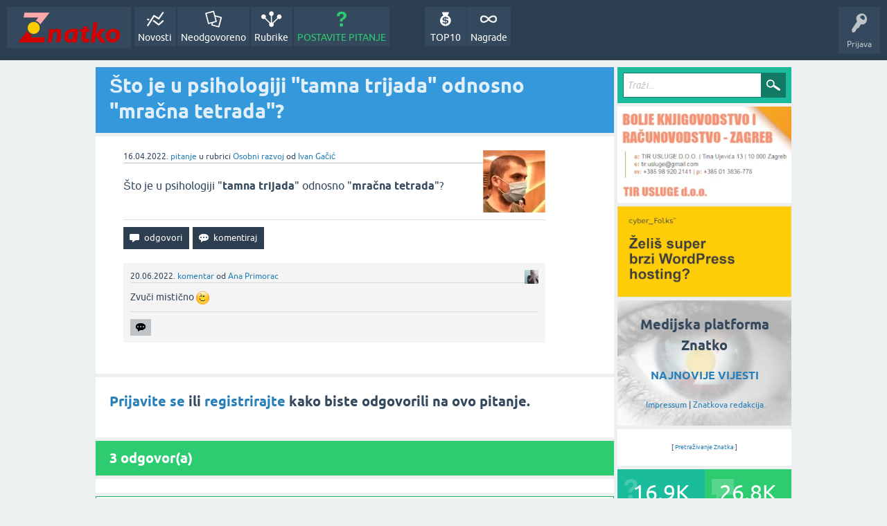

--- FILE ---
content_type: text/html; charset=utf-8
request_url: https://znatko.com/24109/sto-je-u-psihologiji-tamna-trijada-odnosno-mracna-tetrada?show=25270
body_size: 9822
content:
<!DOCTYPE html>
<html lang="hr" itemscope itemtype="https://schema.org/QAPage">
<head>
<meta charset="utf-8">
<title>Što je u psihologiji &quot;tamna trijada&quot; odnosno &quot;mračna tetrada&quot;?</title>
<meta property="og:site_name" content="Znatko" > 
<meta property="og:title" content="Što je u psihologiji &quot;tamna trijada&quot; odnosno &quot;mračna tetrada&quot;?" > 
<meta property="og:description" content="Što je u psihologiji &quot;tamna trijada&quot; odnosno &quot;mračna tetrada&quot;?" > 
<meta property="og:type" content="website" > 
<meta property="og:url" content="https://znatko.com/24109/sto-je-u-psihologiji-tamna-trijada-odnosno-mracna-tetrada" > 
<meta property="og:image" content="https://znatko.com/qa-img/Znatko-icon.png" > 
<meta property="twitter:card" content="summary" > 
<meta property="twitter:title" content="Što je u psihologiji &quot;tamna trijada&quot; odnosno &quot;mračna tetrada&quot;?" > 
<meta property="twitter:description" content="Što je u psihologiji &quot;tamna trijada&quot; odnosno &quot;mračna tetrada&quot;?" > 
<meta property="twitter:image" content="https://znatko.com/qa-img/Znatko-icon.png" > 
<meta property="twitter:site" content="@znatko" > 
<meta name="viewport" content="width=device-width, initial-scale=1">
<meta name="description" content="Što je u psihologiji &quot;tamna trijada&quot; odnosno &quot;mračna tetrada&quot;?">
<meta name="keywords" content="Osobni razvoj,psihologija,psiha,tamna trijada,mračna tetrada,osobnost,makijavelizam,narcizam,psihopatija,sadizam,obilježja,karakteristike,ljudi,psihijatrija">
<link rel="preload" as="font" type="font/woff2" crossorigin="anonymous" href="../qa-theme/SnowFlatNew/fonts/ubuntu-regular.woff2">
<link rel="preload" as="font" type="font/woff2" crossorigin="anonymous" href="../qa-theme/SnowFlatNew/fonts/ubuntu-bold.woff2">
<link rel="preload" as="font" type="font/woff2" crossorigin="anonymous" href="../qa-theme/SnowFlatNew/fonts/ubuntu-italic.woff2">
<link rel="preload" as="font" type="font/woff2" crossorigin="anonymous" href="../qa-theme/SnowFlatNew/fonts/ubuntu-bold-italic.woff2">
<style>
@font-face {
 font-family: 'Ubuntu'; font-weight: normal; font-style: normal;
 src: local('Ubuntu'),
  url('../qa-theme/SnowFlatNew/fonts/ubuntu-regular.woff2') format('woff2'), url('../qa-theme/SnowFlatNew/fonts/ubuntu-regular.woff') format('woff');
 font-display: swap;
}
@font-face {
 font-family: 'Ubuntu'; font-weight: bold; font-style: normal;
 src: local('Ubuntu Bold'), local('Ubuntu-Bold'),
  url('../qa-theme/SnowFlatNew/fonts/ubuntu-bold.woff2') format('woff2'), url('../qa-theme/SnowFlatNew/fonts/ubuntu-bold.woff') format('woff');
 font-display: swap;
}
@font-face {
 font-family: 'Ubuntu'; font-weight: normal; font-style: italic;
 src: local('Ubuntu Italic'), local('Ubuntu-Italic'),
  url('../qa-theme/SnowFlatNew/fonts/ubuntu-italic.woff2') format('woff2'), url('../qa-theme/SnowFlatNew/fonts/ubuntu-italic.woff') format('woff');
 font-display: swap;
}
@font-face {
 font-family: 'Ubuntu'; font-weight: bold; font-style: italic;
 src: local('Ubuntu Bold Italic'), local('Ubuntu-BoldItalic'),
  url('../qa-theme/SnowFlatNew/fonts/ubuntu-bold-italic.woff2') format('woff2'), url('../qa-theme/SnowFlatNew/fonts/ubuntu-bold-italic.woff') format('woff');
 font-display: swap;
}
</style>
<link rel="stylesheet" href="../qa-theme/SnowFlatNew/qa-styles.css?1.8.6.f">
<style>
.qa-nav-user { margin: 0 !important; }
@media (max-width: 979px) {
 body.qa-template-user.fixed, body[class*="qa-template-user-"].fixed { padding-top: 118px !important; }
 body.qa-template-users.fixed { padding-top: 95px !important; }
}
@media (min-width: 980px) {
 body.qa-template-users.fixed { padding-top: 105px !important;}
}
</style>
<link rel="canonical" href="https://znatko.com/24109/sto-je-u-psihologiji-tamna-trijada-odnosno-mracna-tetrada">
<link rel="search" type="application/opensearchdescription+xml" title="Znatko" href="../opensearch.xml">
<link rel="shortcut icon" href="/qa-img/favicon.ico">
<link rel="apple-touch-icon" sizes="120x120" href="/qa-img/apple-touch-icon-120x120-precomposed.png">
<link rel="apple-touch-icon" sizes="152x152" href="/qa-img/apple-touch-icon-152x152-precomposed.png">
<meta name="theme-color" content="#2c3e50">
<meta name="alexaVerifyID" content="pysfpIrblFgfgZwKzvaLeFRZtWg">
<meta name="yandex-verification" content="fb5290c63eea37d4">
<script type="application/ld+json">
{
	"@context": "https://schema.org",
	"@type": "WebSite",
	"url": "https://znatko.com/",
	"potentialAction": {
		"@type": "SearchAction",
		"target": "https://znatko.com/search?q={search_term_string}",
		"query-input": "required name=search_term_string"
	}
}
</script>
<style>
div.intervju {
 text-align:center;
}
img.intervju {
 padding:0px;border:1px solid; width:200px; height:200px;
}
div#vijesti {
 text-align:center;
 background-image: url(/user/desk/img/200x200.webp);
 background-color: rgba(255,255,255,0.7);
 background-blend-mode: lighten;
 background-size: cover;
 background-position: center center;
 background-repeat: no-repeat; 
}
</style>
<meta itemprop="name" content="Što je u psihologiji &quot;tamna trijada&quot; odnosno &quot;mračna tetrada&quot;?">
<script>
var qa_root = '..\/';
var qa_request = '24109\/sto-je-u-psihologiji-tamna-trijada-odnosno-mracna-tetrada';
</script>
<script defer src="../qa-content/jquery-3.5.1.min.js"></script>
<script defer src="../qa-content/qa-global.js?1.8.6"></script>
<script>
window.addEventListener("load", function() {
	qa_element_revealed=document.getElementById('anew');
});
</script>
<script defer src="../qa-theme/SnowFlatNew/js/snow-core.js?1.8.6.f"></script>
<script>var showAds = true;</script>
<script async src="../qa-plugin/znatko//znatko.js?2.33"></script>
<link rel="preload" as="style" href="../qa-plugin/q2a-embed-master/embed_layer.css?1.1" type="text/css" media="screen" >
<link rel="stylesheet" href="../qa-plugin/q2a-embed-master/embed_layer.css?1.1" type="text/css" media="screen" >

<style>
div.q2am-advert{
    width:100%;
    text-align:center;
}
div.q2am-advert img{
    max-width:100%;
    height:auto;
}
.qa-main h1:first-of-type{
    margin-bottom: 5px
}
.q2am-page-advert{
    margin-bottom: 5px
}
.q2am-page-advert img{
    max-width: 100%;
    height: auto;
}
</style>
        
</head>
<body
class="qa-template-question qa-theme-snowflat qa-category-23 qa-body-js-off"
>
<script>
var b = document.getElementsByTagName('body')[0];
b.className = b.className.replace('qa-body-js-off', 'qa-body-js-on');
</script>
<div id="qam-topbar" class="clearfix">
<div class="qam-main-nav-wrapper clearfix">
<div class="sb-toggle-left qam-menu-toggle"><i class="icon-th-list"></i></div>
<div class="qam-account-items-wrapper">
<div id="qam-account-toggle" class="qam-logged-out">
<i class="icon-key qam-auth-key"></i>
<div class="qam-account-handle">Prijava</div>
</div>
<div class="qam-account-items clearfix">
<form action="../login?to=24109%2Fsto-je-u-psihologiji-tamna-trijada-odnosno-mracna-tetrada%3Fshow%3D25270" method="post">
<input type="text" name="emailhandle" dir="auto" placeholder="E-mail ili korisničko ime">
<input type="password" name="password" dir="auto" placeholder="Lozinka">
<div><input type="checkbox" name="remember" id="qam-rememberme" value="1">
<label for="qam-rememberme">Zapamti me</label></div>
<input type="hidden" name="code" value="0-1769101238-039a73ae421f1e70d8b29ca4d3052f67ea090e18">
<input type="submit" value="Prijava" class="qa-form-tall-button qa-form-tall-button-login" name="dologin">
</form>
<div class="qa-nav-user">
<ul class="qa-nav-user-list">
<li class="qa-nav-user-item qa-nav-user-register">
<a href="../register?to=24109%2Fsto-je-u-psihologiji-tamna-trijada-odnosno-mracna-tetrada%3Fshow%3D25270" class="qa-nav-user-link">Registracija</a>
</li>
</ul>
<div class="qa-nav-user-clear">
</div>
</div>
</div> <!-- END qam-account-items -->
</div> <!-- END qam-account-items-wrapper -->
<div class="qa-logo">
<a href="../" class="qa-logo-link" title="Znatko"><img src="../qa-img/Znatko-logo.svg" width="150" height="49" alt="Znatko"></a>
</div>
<div class="qa-nav-main">
<ul class="qa-nav-main-list">
<li class="qa-nav-main-item qa-nav-main-activity">
<a href="../novosti" class="qa-nav-main-link">Novosti</a>
</li>
<li class="qa-nav-main-item qa-nav-main-unanswered">
<a href="../neodgovoreno" class="qa-nav-main-link">Neodgovoreno</a>
</li>
<li class="qa-nav-main-item qa-nav-main-categories">
<a href="../rubrike" class="qa-nav-main-link">Rubrike</a>
</li>
<li class="qa-nav-main-item qa-nav-main-ask">
<a href="../pitanje?cat=23" class="qa-nav-main-link">POSTAVITE PITANJE</a>
</li>
<li class="qa-nav-main-item-opp qa-nav-main-nagrade">
<a href="../nagrade" class="qa-nav-main-link">Nagrade</a>
</li>
<li class="qa-nav-main-item-opp qa-nav-main-custom-9">
<a href="../top10" class="qa-nav-main-link">TOP10</a>
</li>
</ul>
<div class="qa-nav-main-clear">
</div>
</div>
</div> <!-- END qam-main-nav-wrapper -->
</div> <!-- END qam-topbar -->
<div class="qam-ask-search-box"><div class="qam-ask-mobile"><a href="../pitanje" class="turquoise">POSTAVITE PITANJE</a></div><div class="qam-search-mobile turquoise" id="qam-search-mobile"></div></div>
<div class="qam-search turquoise the-top" id="the-top-search">
<div class="qa-search">
<form method="get" action="../search">
<input type="text" placeholder="Traži..." name="q" value="" class="qa-search-field">
<input type="submit" value="Traži" class="qa-search-button">
</form>
</div>
</div>
<div class="qa-body-wrapper" itemprop="mainEntity" itemscope itemtype="https://schema.org/Question">
<div class="qa-main-wrapper">
<div class="qa-main">
<div class="qa-main-heading">
<h1>
<a href="../24109/sto-je-u-psihologiji-tamna-trijada-odnosno-mracna-tetrada">
<span itemprop="name">Što je u psihologiji &quot;tamna trijada&quot; odnosno &quot;mračna tetrada&quot;?</span>
</a>
</h1>
</div>
<div class="qa-widgets-main qa-widgets-main-high">
<div class="qa-widget-main qa-widget-main-high">
</div>
</div>
<div class="qa-part-q-view">
<div class="qa-q-view" id="q24109">
<form method="post" action="../24109/sto-je-u-psihologiji-tamna-trijada-odnosno-mracna-tetrada?show=25270">
<div class="qa-q-view-stats">
</div>
<input name="code" type="hidden" value="0-1769101238-5ea6d3a9b1ea06da67e6771044e2aadfef29dacc">
</form>
<div class="qa-q-view-main">
<form method="post" action="../24109/sto-je-u-psihologiji-tamna-trijada-odnosno-mracna-tetrada?show=25270">
<span class="qa-q-view-avatar-meta">
<span class="qa-q-view-avatar">
<a href="../user/neznalica" class="qa-avatar-link"><img src="../user/neznalica/img/90x90.webp" width="90" height="90" class="qa-avatar-image" alt="Ivan Gačić"></a>
</span>
<span class="qa-q-view-meta">
<span class="qa-q-view-when">
<span class="qa-q-view-when-data"><time itemprop="dateCreated" datetime="2022-04-16T15:29:35+0000" title="2022-04-16T15:29:35+0000">16.04.2022.</time></span>
</span>
<a href="../24109/sto-je-u-psihologiji-tamna-trijada-odnosno-mracna-tetrada" class="qa-q-view-what" itemprop="url">pitanje</a>
<span class="qa-q-view-where">
<span class="qa-q-view-where-pad">u rubrici </span><span class="qa-q-view-where-data"><a href="../osobni-razvoj" class="qa-category-link">Osobni razvoj</a></span>
</span>
<span class="qa-q-view-who">
<span class="qa-q-view-who-pad">od </span>
<span class="qa-q-view-who-data"><span itemprop="author" itemscope itemtype="https://schema.org/Person"><span itemprop="name"><a href="../user/neznalica" class="qa-user-link url fn entry-title nickname">Ivan Gačić</a></span></span></span>
</span>
</span>
</span>
<div class="qa-q-view-content qa-post-content">
<a name="24109"></a><div itemprop="text">

<p>Što je u psihologiji "<strong>tamna trijada</strong>" odnosno "<strong>mračna tetrada</strong>"?</p></div>
</div>
<div class="qa-q-view-buttons">
<input name="q_doanswer" id="q_doanswer" onclick="return qa_toggle_element('anew')" value="odgovori" title="Odgovor na ovo pitanje" type="submit" class="qa-form-light-button qa-form-light-button-answer">
<input name="q_docomment" onclick="return qa_toggle_element('c24109')" value="komentiraj" title="Dodaj komentar na ovo pitanje" type="submit" class="qa-form-light-button qa-form-light-button-comment">
</div>
<input name="code" type="hidden" value="0-1769101238-a8241b4e202574067b7f87e9fd515c92282b48d7">
<input name="qa_click" type="hidden" value="">
</form>
<div class="qa-q-view-c-list" id="c24109_list">
<div class="qa-c-list-item " id="c25274" itemscope itemtype="https://schema.org/Comment">
<span class="qa-c-item-avatar-meta">
<span class="qa-c-item-avatar">
<a href="../user/ana" class="qa-avatar-link"><img src="../user/ana/img/20x20.webp" width="20" height="20" class="qa-avatar-image" alt="Ana Primorac"></a>
</span>
<span class="qa-c-item-meta">
<span class="qa-c-item-when">
<span class="qa-c-item-when-data"><time itemprop="dateCreated" datetime="2022-06-20T08:42:59+0000" title="2022-06-20T08:42:59+0000">20.06.2022.</time></span>
</span>
<a href="../24109/sto-je-u-psihologiji-tamna-trijada-odnosno-mracna-tetrada?show=25274#c25274" class="qa-c-item-what" itemprop="url">komentar</a>
<span class="qa-c-item-who">
<span class="qa-c-item-who-pad">od </span>
<span class="qa-c-item-who-data"><span itemprop="author" itemscope itemtype="https://schema.org/Person"><span itemprop="name"><a href="../user/ana" class="qa-user-link url fn entry-title nickname">Ana Primorac</a></span></span></span>
</span>
</span>
</span>
<form method="post" action="../24109/sto-je-u-psihologiji-tamna-trijada-odnosno-mracna-tetrada?show=25270">
<input name="code" type="hidden" value="0-1769101238-5ea6d3a9b1ea06da67e6771044e2aadfef29dacc">
</form>
<form method="post" action="../24109/sto-je-u-psihologiji-tamna-trijada-odnosno-mracna-tetrada?show=25270">
<div class="qa-c-item-content qa-post-content">
<a name="25274"></a><div itemprop="text">Zvuči mistično <a href="/15807" target="_blank"><img alt=";)" height="19" width="19" src="../qa-plugin/q2a-smilies-master/images/emoticon-00105-wink.gif"/></a>&zwnj;</div>
</div>
<div class="qa-c-item-footer">
<div class="qa-c-item-buttons">
<input name="q_docomment" onclick="return qa_toggle_element('c24109')" value="Odgovori na ovu privatnu poruku" title="Odgovori na ovaj komentar" type="submit" class="qa-form-light-button qa-form-light-button-comment">
</div>
</div>
<input name="code" type="hidden" value="0-1769101238-a8241b4e202574067b7f87e9fd515c92282b48d7">
<input name="qa_click" type="hidden" value="">
</form>
<div class="qa-c-item-clear">
</div>
</div> <!-- END qa-c-item -->
</div> <!-- END qa-c-list -->
<div class="qa-c-form" id="c24109" style="display:none;">
<h2><a href="../login?to=24109%2Fsto-je-u-psihologiji-tamna-trijada-odnosno-mracna-tetrada">Prijavite se</a> ili <a href="../register?to=24109%2Fsto-je-u-psihologiji-tamna-trijada-odnosno-mracna-tetrada">registrirajte</a> kako biste ostavili komentar.</h2>
</div> <!-- END qa-c-form -->
</div> <!-- END qa-q-view-main -->
<div class="qa-q-view-clear">
</div>
</div> <!-- END qa-q-view -->
</div>
<div class="qa-part-a-form">
<div class="qa-a-form" id="anew">
<h2><a href="../login?to=24109%2Fsto-je-u-psihologiji-tamna-trijada-odnosno-mracna-tetrada">Prijavite se</a> ili <a href="../register?to=24109%2Fsto-je-u-psihologiji-tamna-trijada-odnosno-mracna-tetrada">registrirajte</a> kako biste odgovorili na ovo pitanje.</h2>
</div> <!-- END qa-a-form -->
</div>
<div class="qa-part-a-list">
<h2 id="a_list_title"><span itemprop="answerCount">3</span> odgovor(a)</h2>
<div class="qa-a-list" id="a_list">
<div class="qa-q-list-item ">
<ins class="adsbygoogle"
     style="display:block"
     data-ad-client="ca-pub-4605643045936093"
     data-ad-slot="3395584172"
     data-ad-layout-key="-9c+f8-4t-je+1h3"
     data-ad-format="fluid"></ins>
<script>(adsbygoogle = window.adsbygoogle || []).push({});</script>
</div>
<div class="qa-a-list-item  qa-a-list-item-selected" id="a24117" itemprop="acceptedAnswer" itemscope itemtype="https://schema.org/Answer">
<form method="post" action="../24109/sto-je-u-psihologiji-tamna-trijada-odnosno-mracna-tetrada?show=25270">
<div class="qa-voting qa-voting-net" id="voting_24117">
<div class="qa-vote-buttons qa-vote-buttons-net">
<input title="Ovdje kliknite za pohvalu (+1 glas)" name="vote_24117_1_a24117" onclick="return qa_vote_click(this);" type="submit" value="+" class="qa-vote-first-button qa-vote-up-button"> 
<input title="Ovdje kliknite za pokudu (-1 glas)" name="vote_24117_-1_a24117" onclick="return qa_vote_click(this);" type="submit" value="&ndash;" class="qa-vote-second-button qa-vote-down-button"> 
</div>
<div class="qa-vote-count qa-vote-count-net">
<span class="qa-netvote-count">
<span class="qa-netvote-count-data">+20</span><span class="qa-netvote-count-pad"> glasa <meta itemprop="upvoteCount" content="20"></span>
</span>
</div>
<div class="qa-vote-clear">
</div>
</div>
<input name="code" type="hidden" value="0-1769101238-5ea6d3a9b1ea06da67e6771044e2aadfef29dacc">
</form>
<div class="qa-a-item-main">
<form method="post" action="../24109/sto-je-u-psihologiji-tamna-trijada-odnosno-mracna-tetrada?show=25270">
<span class="qa-a-item-avatar-meta">
<span class="qa-a-item-avatar">
<a href="../user/anavi" class="qa-avatar-link"><img src="../user/anavi/img/90x90.webp" width="90" height="90" class="qa-avatar-image" alt="Ivana Mačić"></a>
</span>
<span class="qa-a-item-meta">
<span class="qa-a-item-when">
<span class="qa-a-item-when-data"><time itemprop="dateCreated" datetime="2022-04-17T09:16:55+0000" title="2022-04-17T09:16:55+0000">17.04.2022.</time></span>
</span>
<a href="../24109/sto-je-u-psihologiji-tamna-trijada-odnosno-mracna-tetrada?show=24117#a24117" class="qa-a-item-what" itemprop="url">odgovor</a>
<span class="qa-a-item-who">
<span class="qa-a-item-who-pad">od </span>
<span class="qa-a-item-who-data"><span itemprop="author" itemscope itemtype="https://schema.org/Person"><span itemprop="name"><a href="../user/anavi" class="qa-user-link url fn entry-title nickname">Ivana Mačić</a></span></span></span>
</span>
<br>
<span class="qa-a-item-when">
<span class="qa-a-item-when-data"><time itemprop="dateModified" datetime="2022-06-19T08:56:54+0000" title="2022-06-19T08:56:54+0000">19.06.2022.</time></span>
</span>
<span class="qa-a-item-what">odabran</span>
<span class="qa-a-item-who">
<span class="qa-a-item-who-pad">od </span><span class="qa-a-item-who-data"><a href="../user/neznalica" class="qa-user-link url fn entry-title nickname">Ivan Gačić</a></span>
</span>
</span>
</span>
<div class="qa-a-item-selected">
<div class="qa-a-selection">
<div class="qa-a-selected">&nbsp;</div>
<div class="qa-a-selected-text">Najbolji odgovor</div>
</div>
<div class="qa-a-item-content qa-post-content">
<a name="24117"></a><div itemprop="text">

<p>U psihologiji tamna trijada označava tri crte&nbsp;osobnosti u koje spadaju osobe koje nazivamo:</p>

<ul>

<li><strong>narcis</strong>,</li>

<li><strong>makijavelist</strong>&nbsp;i</li>

<li><strong>psihopat</strong>.</li></ul>

<p>Laički rečeno kada za nekog želite u današnjem slengu reći da je <em>"k r e t e n" ili "krele"</em> najčešće bi ga psihologija svrstala u jednu od ovih skupina.</p>

<p><img alt="" src="https://www.iserbia.rs/files/slike/energyvampire1.jpg" style="border-style:solid; border-width:1px; height:400px; width:566px"></p>

<p>Zanimljive su negativne, ali i pozitivne društvene posljedice ovakvih osobina. Pod negativne odnosno "mračne" (otuda i <em>fraza "tamna trijada"</em> jer trijada znači - grupa od&nbsp;tri)&nbsp;osobine ovih osobina tamne trijade spadaju ove najgore ljudske osobine:</p>

<ul>

<li>nehumanost,</li>

<li>antisocijalnost,</li>

<li>neiskrenost (dvoličnost),</li>

<li>egocentričnost (grandioznost, šarmiraju),</li>

<li>društveno&nbsp;dekstruktivan karakter (teško dugotrajno održavaju odnose, narušavaju i uništavaju tuđe odnose),</li>

<li>emocionalna&nbsp;hladnoća (slaba empatija)&nbsp;i</li>

<li>emocionalna manipulacija.&nbsp;</li></ul>

<p>Ako bi gledali <strong>pozitivne karakteristike tamne trijade</strong>, koje se još nazivaju i <em>"James Bond psihologija"</em>, pogađate da bi to mogle biti onda ovakve osobine:</p>

<ul>

<li>ekstrovertiranost ("pune" se energijom drugih),</li>

<li>niska anksioznost (lako stupaju u kontakt s novim ljudima),</li>

<li>visoka impulzivnost (u svemu su uvijek odlučni),</li>

<li>hladnokrvnost&nbsp;u visoko-stresnim poslovima (npr. tajni agent, rat),</li>

<li>uzbudljiv seksualni život odnosno&nbsp;promiskuitet (preferiraju tzv. <em>prijatelje s beneficijama</em> ili <em>ONS</em> - eng. <em>one night stand</em>).</li></ul>

<p>Zanimljivo je i da ove karakteristike, iako ih žene nisu lišene, češće su kod muškaraca. Muškarci koriste šarm i uglađeni izgled (odijelo), a žene igraju na kartu seksipila (npr. odjeća s&nbsp;velikim dekolteom).</p>

<p style="text-align:right"><em>Ne znam za pojam "mračna tetrada"?!</em></p></div>
</div>
</div>
<div class="qa-a-item-buttons">
<input name="a24117_dofollow" value="ask related question" title="Postavite novo pitanje na ovaj odgovor" type="submit" class="qa-form-light-button qa-form-light-button-follow">
<input name="a24117_docomment" onclick="return qa_toggle_element('c24117')" value="komentiraj" title="Dodaj komentar na ovaj odgovor" type="submit" class="qa-form-light-button qa-form-light-button-comment">
</div>
<input name="code" type="hidden" value="0-1769101238-60941b1c7d850dabb9203bf35aba49d2eb1ab14d">
<input name="qa_click" type="hidden" value="">
</form>
<div class="qa-a-item-c-list" id="c24117_list">
<div class="qa-c-list-item " id="c25260" itemscope itemtype="https://schema.org/Comment">
<span class="qa-c-item-avatar-meta">
<span class="qa-c-item-avatar">
<a href="../user/borna" class="qa-avatar-link"><img src="../user/borna/img/20x20.webp" width="20" height="20" class="qa-avatar-image" alt="Borna Matić"></a>
</span>
<span class="qa-c-item-meta">
<span class="qa-c-item-when">
<span class="qa-c-item-when-data"><time itemprop="dateCreated" datetime="2022-06-19T09:12:29+0000" title="2022-06-19T09:12:29+0000">19.06.2022.</time></span>
</span>
<a href="../24109/sto-je-u-psihologiji-tamna-trijada-odnosno-mracna-tetrada?show=25260#c25260" class="qa-c-item-what" itemprop="url">komentar</a>
<span class="qa-c-item-who">
<span class="qa-c-item-who-pad">od </span>
<span class="qa-c-item-who-data"><span itemprop="author" itemscope itemtype="https://schema.org/Person"><span itemprop="name"><a href="../user/borna" class="qa-user-link url fn entry-title nickname">Borna Matić</a></span></span></span>
</span>
</span>
</span>
<form method="post" action="../24109/sto-je-u-psihologiji-tamna-trijada-odnosno-mracna-tetrada?show=25270">
<input name="code" type="hidden" value="0-1769101238-5ea6d3a9b1ea06da67e6771044e2aadfef29dacc">
</form>
<form method="post" action="../24109/sto-je-u-psihologiji-tamna-trijada-odnosno-mracna-tetrada?show=25270">
<div class="qa-c-item-content qa-post-content">
<a name="25260"></a><div itemprop="text">Evo prestrašio sam se ova tri mračna lika <a href="/15807" target="_blank"><img alt=":D" height="19" width="19" src="../qa-plugin/q2a-smilies-master/images/emoticon-00102-bigsmile.gif"/></a>&zwnj;</div>
</div>
<div class="qa-c-item-footer">
<div class="qa-c-item-buttons">
<input name="a24117_docomment" onclick="return qa_toggle_element('c24117')" value="Odgovori na ovu privatnu poruku" title="Odgovori na ovaj komentar" type="submit" class="qa-form-light-button qa-form-light-button-comment">
</div>
</div>
<input name="code" type="hidden" value="0-1769101238-60941b1c7d850dabb9203bf35aba49d2eb1ab14d">
<input name="qa_click" type="hidden" value="">
</form>
<div class="qa-c-item-clear">
</div>
</div> <!-- END qa-c-item -->
<div class="qa-c-list-item " id="c25270" itemscope itemtype="https://schema.org/Comment">
<span class="qa-c-item-avatar-meta">
<span class="qa-c-item-avatar">
<a href="../user/borna" class="qa-avatar-link"><img src="../user/borna/img/20x20.webp" width="20" height="20" class="qa-avatar-image" alt="Borna Matić"></a>
</span>
<span class="qa-c-item-meta">
<span class="qa-c-item-when">
<span class="qa-c-item-when-data"><time itemprop="dateCreated" datetime="2022-06-20T08:23:12+0000" title="2022-06-20T08:23:12+0000">20.06.2022.</time></span>
</span>
<a href="../24109/sto-je-u-psihologiji-tamna-trijada-odnosno-mracna-tetrada?show=25270#c25270" class="qa-c-item-what" itemprop="url">komentar</a>
<span class="qa-c-item-who">
<span class="qa-c-item-who-pad">od </span>
<span class="qa-c-item-who-data"><span itemprop="author" itemscope itemtype="https://schema.org/Person"><span itemprop="name"><a href="../user/borna" class="qa-user-link url fn entry-title nickname">Borna Matić</a></span></span></span>
</span>
</span>
</span>
<form method="post" action="../24109/sto-je-u-psihologiji-tamna-trijada-odnosno-mracna-tetrada?show=25270">
<input name="code" type="hidden" value="0-1769101238-5ea6d3a9b1ea06da67e6771044e2aadfef29dacc">
</form>
<form method="post" action="../24109/sto-je-u-psihologiji-tamna-trijada-odnosno-mracna-tetrada?show=25270">
<div class="qa-c-item-content qa-post-content">
<a name="25270"></a><div itemprop="text">Šalim se ...&zwnj;</div>
</div>
<div class="qa-c-item-footer">
<div class="qa-c-item-buttons">
<input name="a24117_docomment" onclick="return qa_toggle_element('c24117')" value="Odgovori na ovu privatnu poruku" title="Odgovori na ovaj komentar" type="submit" class="qa-form-light-button qa-form-light-button-comment">
</div>
</div>
<input name="code" type="hidden" value="0-1769101238-60941b1c7d850dabb9203bf35aba49d2eb1ab14d">
<input name="qa_click" type="hidden" value="">
</form>
<div class="qa-c-item-clear">
</div>
</div> <!-- END qa-c-item -->
</div> <!-- END qa-c-list -->
<div class="qa-c-form" id="c24117" style="display:none;">
<h2><a href="../login?to=24109%2Fsto-je-u-psihologiji-tamna-trijada-odnosno-mracna-tetrada">Prijavite se</a> ili <a href="../register?to=24109%2Fsto-je-u-psihologiji-tamna-trijada-odnosno-mracna-tetrada">registrirajte</a> kako biste ostavili komentar.</h2>
</div> <!-- END qa-c-form -->
</div> <!-- END qa-a-item-main -->
<div class="qa-a-item-clear">
</div>
</div> <!-- END qa-a-list-item -->
<div class="qa-q-list-item ">
<ins class="adsbygoogle"
     style="display:block"
     data-ad-client="ca-pub-4605643045936093"
     data-ad-slot="3395584172"
     data-ad-layout-key="-9c+f8-4t-je+1h3"
     data-ad-format="fluid"></ins>
<script>(adsbygoogle = window.adsbygoogle || []).push({});</script>
</div>
<div class="qa-a-list-item " id="a25433" itemprop="suggestedAnswer" itemscope itemtype="https://schema.org/Answer">
<form method="post" action="../24109/sto-je-u-psihologiji-tamna-trijada-odnosno-mracna-tetrada?show=25270">
<div class="qa-voting qa-voting-net" id="voting_25433">
<div class="qa-vote-buttons qa-vote-buttons-net">
<input title="Ovdje kliknite za pohvalu (+1 glas)" name="vote_25433_1_a25433" onclick="return qa_vote_click(this);" type="submit" value="+" class="qa-vote-first-button qa-vote-up-button"> 
<input title="Ovdje kliknite za pokudu (-1 glas)" name="vote_25433_-1_a25433" onclick="return qa_vote_click(this);" type="submit" value="&ndash;" class="qa-vote-second-button qa-vote-down-button"> 
</div>
<div class="qa-vote-count qa-vote-count-net">
<span class="qa-netvote-count">
<span class="qa-netvote-count-data">+12</span><span class="qa-netvote-count-pad"> glasa <meta itemprop="upvoteCount" content="12"></span>
</span>
</div>
<div class="qa-vote-clear">
</div>
</div>
<input name="code" type="hidden" value="0-1769101238-5ea6d3a9b1ea06da67e6771044e2aadfef29dacc">
</form>
<div class="qa-a-item-main">
<form method="post" action="../24109/sto-je-u-psihologiji-tamna-trijada-odnosno-mracna-tetrada?show=25270">
<span class="qa-a-item-avatar-meta">
<span class="qa-a-item-avatar">
<a href="../user/darijam" class="qa-avatar-link"><img src="../user/darijam/img/90x90.webp" width="90" height="90" class="qa-avatar-image" alt="Darija Magdalenić"></a>
</span>
<span class="qa-a-item-meta">
<span class="qa-a-item-when">
<span class="qa-a-item-when-data"><time itemprop="dateCreated" datetime="2022-06-26T18:41:37+0000" title="2022-06-26T18:41:37+0000">26.06.2022.</time></span>
</span>
<a href="../24109/sto-je-u-psihologiji-tamna-trijada-odnosno-mracna-tetrada?show=25433#a25433" class="qa-a-item-what" itemprop="url">odgovor</a>
<span class="qa-a-item-who">
<span class="qa-a-item-who-pad">od </span>
<span class="qa-a-item-who-data"><span itemprop="author" itemscope itemtype="https://schema.org/Person"><span itemprop="name"><a href="../user/darijam" class="qa-user-link url fn entry-title nickname">Darija Magdalenić</a></span></span></span>
</span>
</span>
</span>
<div class="qa-a-selection">
</div>
<div class="qa-a-item-content qa-post-content">
<a name="25433"></a><div itemprop="text">

<p>Pojedinci iz tzv.&nbsp;<em>tamne trijade</em> su manipulativni, superiorni i bez empatije. Iako fraza "mračna trijada" zvuči kao naslov nekog horor filma ili horor videoigre, to je u popularnoj psihologiji zapravo <strong>naziv za uznemirujuću mješavinu zlonamjernih osobina ličnosti</strong>&nbsp;koje neki ljudi imaju.</p>

<p><strong>Testove za utvrđivanje&nbsp;tamne trijade</strong> zna&nbsp;koristiti policija i sudstvo kroz&nbsp;psihijatrijske&nbsp;odjele&nbsp;i evaluacije, te se koriste&nbsp;čak i u velikim korporacijama. Studije su pokazale da je veća vjerojatnost da će ljudi koji imaju visoke rezultate na testu mračne&nbsp;trijade&nbsp;počiniti zločine ili upasti u probleme sa zakonom, te&nbsp;izazvati društvene nevolje&nbsp;na svom radnom mjestu. S druge strane, studije su također pokazale da se pojedinci iz mračne trijade često percipiraju u zajednici kao osobe koje posjeduju liderske kvalitete te da imaju visok društveni status i komparativnu lakoću postizanja poželjnih seksualnih partnera.</p>

<p>Stoga, koliko god&nbsp;se o njima govorilo negativno, postoji i ona nekima (nezdravo!) privlačno-mistična pa i&nbsp;korisna strana takvih pojedinaca&nbsp;u društvu.</p></div>
</div>
<div class="qa-a-item-buttons">
<input name="a25433_dofollow" value="ask related question" title="Postavite novo pitanje na ovaj odgovor" type="submit" class="qa-form-light-button qa-form-light-button-follow">
<input name="a25433_docomment" onclick="return qa_toggle_element('c25433')" value="komentiraj" title="Dodaj komentar na ovaj odgovor" type="submit" class="qa-form-light-button qa-form-light-button-comment">
</div>
<input name="code" type="hidden" value="0-1769101238-05771bbfc5cc05ebe340b2fff9642a6e862104fc">
<input name="qa_click" type="hidden" value="">
</form>
<div class="qa-a-item-c-list" style="display:none;" id="c25433_list">
</div> <!-- END qa-c-list -->
<div class="qa-c-form" id="c25433" style="display:none;">
<h2><a href="../login?to=24109%2Fsto-je-u-psihologiji-tamna-trijada-odnosno-mracna-tetrada">Prijavite se</a> ili <a href="../register?to=24109%2Fsto-je-u-psihologiji-tamna-trijada-odnosno-mracna-tetrada">registrirajte</a> kako biste ostavili komentar.</h2>
</div> <!-- END qa-c-form -->
</div> <!-- END qa-a-item-main -->
<div class="qa-a-item-clear">
</div>
</div> <!-- END qa-a-list-item -->
<div class="qa-q-list-item ">
<ins class="adsbygoogle"
     style="display:block"
     data-ad-client="ca-pub-4605643045936093"
     data-ad-slot="3395584172"
     data-ad-layout-key="-9c+f8-4t-je+1h3"
     data-ad-format="fluid"></ins>
<script>(adsbygoogle = window.adsbygoogle || []).push({});</script>
</div>
<div class="qa-a-list-item " id="a52155" itemprop="suggestedAnswer" itemscope itemtype="https://schema.org/Answer">
<form method="post" action="../24109/sto-je-u-psihologiji-tamna-trijada-odnosno-mracna-tetrada?show=25270">
<div class="qa-voting qa-voting-net" id="voting_52155">
<div class="qa-vote-buttons qa-vote-buttons-net">
<input title="Ovdje kliknite za pohvalu (+1 glas)" name="vote_52155_1_a52155" onclick="return qa_vote_click(this);" type="submit" value="+" class="qa-vote-first-button qa-vote-up-button"> 
<input title="Ovdje kliknite za pokudu (-1 glas)" name="vote_52155_-1_a52155" onclick="return qa_vote_click(this);" type="submit" value="&ndash;" class="qa-vote-second-button qa-vote-down-button"> 
</div>
<div class="qa-vote-count qa-vote-count-net">
<span class="qa-netvote-count">
<span class="qa-netvote-count-data">+4</span><span class="qa-netvote-count-pad"> glasa <meta itemprop="upvoteCount" content="4"></span>
</span>
</div>
<div class="qa-vote-clear">
</div>
</div>
<input name="code" type="hidden" value="0-1769101238-5ea6d3a9b1ea06da67e6771044e2aadfef29dacc">
</form>
<div class="qa-a-item-main">
<form method="post" action="../24109/sto-je-u-psihologiji-tamna-trijada-odnosno-mracna-tetrada?show=25270">
<span class="qa-a-item-avatar-meta">
<span class="qa-a-item-avatar">
<a href="../user/ami" class="qa-avatar-link"><img src="../user/ami/img/90x90.webp" width="90" height="90" class="qa-avatar-image" alt="Amelie Ami"></a>
</span>
<span class="qa-a-item-meta">
<span class="qa-a-item-when">
<span class="qa-a-item-when-data"><time itemprop="dateCreated" datetime="2024-12-31T10:11:14+0000" title="2024-12-31T10:11:14+0000">31.12.2024.</time></span>
</span>
<a href="../24109/sto-je-u-psihologiji-tamna-trijada-odnosno-mracna-tetrada?show=52155#a52155" class="qa-a-item-what" itemprop="url">odgovor</a>
<span class="qa-a-item-who">
<span class="qa-a-item-who-pad">od </span>
<span class="qa-a-item-who-data"><span itemprop="author" itemscope itemtype="https://schema.org/Person"><span itemprop="name"><a href="../user/ami" class="qa-user-link url fn entry-title nickname">Amelie Ami</a></span></span></span>
</span>
</span>
</span>
<div class="qa-a-selection">
</div>
<div class="qa-a-item-content qa-post-content">
<a name="52155"></a><div itemprop="text">

<p>Još Vam se sve te tri stvari iz trijade u djetinjstvu iskristiliziraju. Pogotovo kod onih koji ih njeguju. Točnije, neovisno o statusu, moći, spolu i životnim okolnostima - trijada se "uzgaja". To je ta "mračna trijada" koju je današnje dokono društvo prihvatilo kroz potrošačku kulturu, a radi se o - <em>radikalnom individualizmu, narcizmu i dubokom (intimnom) nihilizmu</em>.</p>

<p>To je začarani koktel iz kojeg nastaju više manje sva socio-patološka stanja, poremećaji ponašanja, i to ponajviše kod odraslih, a ne samo kod djece.</p></div>
</div>
<div class="qa-a-item-buttons">
<input name="a52155_dofollow" value="ask related question" title="Postavite novo pitanje na ovaj odgovor" type="submit" class="qa-form-light-button qa-form-light-button-follow">
<input name="a52155_docomment" onclick="return qa_toggle_element('c52155')" value="komentiraj" title="Dodaj komentar na ovaj odgovor" type="submit" class="qa-form-light-button qa-form-light-button-comment">
</div>
<input name="code" type="hidden" value="0-1769101238-3b102529f928ca58d6afa51d8c43b31a2587a848">
<input name="qa_click" type="hidden" value="">
</form>
<div class="qa-a-item-c-list" style="display:none;" id="c52155_list">
</div> <!-- END qa-c-list -->
<div class="qa-c-form" id="c52155" style="display:none;">
<h2><a href="../login?to=24109%2Fsto-je-u-psihologiji-tamna-trijada-odnosno-mracna-tetrada">Prijavite se</a> ili <a href="../register?to=24109%2Fsto-je-u-psihologiji-tamna-trijada-odnosno-mracna-tetrada">registrirajte</a> kako biste ostavili komentar.</h2>
</div> <!-- END qa-c-form -->
</div> <!-- END qa-a-item-main -->
<div class="qa-a-item-clear">
</div>
</div> <!-- END qa-a-list-item -->
<div class="qa-q-list-item ">
<ins class="adsbygoogle"
     style="display:block"
     data-ad-client="ca-pub-4605643045936093"
     data-ad-slot="3395584172"
     data-ad-layout-key="-9c+f8-4t-je+1h3"
     data-ad-format="fluid"></ins>
<script>(adsbygoogle = window.adsbygoogle || []).push({});</script>
</div>
</div> <!-- END qa-a-list -->
</div>
<div class="qa-widgets-main qa-widgets-main-bottom">
<div class="qa-widget-main qa-widget-main-bottom">
<h2>
Možda Vas zanimaju i ova pitanja...
</h2>
<form method="post" action="../24109/sto-je-u-psihologiji-tamna-trijada-odnosno-mracna-tetrada?show=25270">
<DIV CLASS="qa-q-list">
<div class="qa-q-list-item" id="q24110">
<div class="qa-q-item-stats">
<span class="qa-a-count qa-a-count-selected">
<span class="qa-a-count-data">1</span><span class="qa-a-count-pad"> odgovor</span>
</span>
<span class="qa-view-count">
<span class="qa-view-count-data">2.2k</span><span class="qa-view-count-pad"> 👀</span>
</span>
</div>
<div class="qa-q-item-main">
<div class="qa-q-item-title">
<a href="../24110/sto-je-makijavelizam-u-psihologiji">Što je &quot;makijavelizam&quot;u psihologiji?</a>
</div>
<span class="qa-q-item-avatar-meta">
<span class="qa-q-item-avatar">
<a href="../user/neznalica" class="qa-avatar-link"><img src="../user/neznalica/img/30x30.webp" width="30" height="30" class="qa-avatar-image" alt="Ivan Gačić"></a>
</span>
<span class="qa-q-item-meta">
<span class="qa-q-item-when">
<span class="qa-q-item-when-data">16.04.2022.</span>
</span>
<span class="qa-q-item-what">pitanje</span>
<span class="qa-q-item-where">
<span class="qa-q-item-where-pad">u rubrici </span><span class="qa-q-item-where-data"><a href="../osobni-razvoj" class="qa-category-link">Osobni razvoj</a></span>
</span>
<span class="qa-q-item-who">
<span class="qa-q-item-who-pad">od </span>
<span class="qa-q-item-who-data"><a href="../user/neznalica" class="qa-user-link">Ivan Gačić</a></span>
</span>
</span>
</span>
</div>
<div class="qa-q-item-clear">
</div>
</div> <!-- END qa-q-list-item -->
<div class="qa-q-list-item" id="q24111">
<div class="qa-q-item-stats">
<span class="qa-a-count qa-a-count-selected">
<span class="qa-a-count-data">2</span><span class="qa-a-count-pad"> odgovora</span>
</span>
<span class="qa-view-count">
<span class="qa-view-count-data">673</span><span class="qa-view-count-pad"> 👀</span>
</span>
</div>
<div class="qa-q-item-main">
<div class="qa-q-item-title">
<a href="../24111/sto-znaci-narcizam-u-psihologiji">Što znači &quot;narcizam&quot; u psihologiji?</a>
</div>
<span class="qa-q-item-avatar-meta">
<span class="qa-q-item-avatar">
<a href="../user/neznalica" class="qa-avatar-link"><img src="../user/neznalica/img/30x30.webp" width="30" height="30" class="qa-avatar-image" alt="Ivan Gačić"></a>
</span>
<span class="qa-q-item-meta">
<span class="qa-q-item-when">
<span class="qa-q-item-when-data">16.04.2022.</span>
</span>
<span class="qa-q-item-what">pitanje</span>
<span class="qa-q-item-where">
<span class="qa-q-item-where-pad">u rubrici </span><span class="qa-q-item-where-data"><a href="../osobni-razvoj" class="qa-category-link">Osobni razvoj</a></span>
</span>
<span class="qa-q-item-who">
<span class="qa-q-item-who-pad">od </span>
<span class="qa-q-item-who-data"><a href="../user/neznalica" class="qa-user-link">Ivan Gačić</a></span>
</span>
</span>
</span>
</div>
<div class="qa-q-item-clear">
</div>
</div> <!-- END qa-q-list-item -->
<div class="qa-q-list-item" id="q24112">
<div class="qa-q-item-stats">
<span class="qa-a-count qa-a-count-selected">
<span class="qa-a-count-data">3</span><span class="qa-a-count-pad"> odgovora</span>
</span>
<span class="qa-view-count">
<span class="qa-view-count-data">934</span><span class="qa-view-count-pad"> 👀</span>
</span>
</div>
<div class="qa-q-item-main">
<div class="qa-q-item-title">
<a href="../24112/sto-je-psihopatija-tko-je-psihopat">Što je psihopatija? Tko je psihopat?</a>
</div>
<span class="qa-q-item-avatar-meta">
<span class="qa-q-item-avatar">
<a href="../user/neznalica" class="qa-avatar-link"><img src="../user/neznalica/img/30x30.webp" width="30" height="30" class="qa-avatar-image" alt="Ivan Gačić"></a>
</span>
<span class="qa-q-item-meta">
<span class="qa-q-item-when">
<span class="qa-q-item-when-data">16.04.2022.</span>
</span>
<span class="qa-q-item-what">pitanje</span>
<span class="qa-q-item-where">
<span class="qa-q-item-where-pad">u rubrici </span><span class="qa-q-item-where-data"><a href="../osobni-razvoj" class="qa-category-link">Osobni razvoj</a></span>
</span>
<span class="qa-q-item-who">
<span class="qa-q-item-who-pad">od </span>
<span class="qa-q-item-who-data"><a href="../user/neznalica" class="qa-user-link">Ivan Gačić</a></span>
</span>
</span>
</span>
</div>
<div class="qa-q-item-clear">
</div>
</div> <!-- END qa-q-list-item -->
<div class="qa-q-list-item" id="q24113">
<div class="qa-q-item-stats">
<span class="qa-a-count qa-a-count-selected">
<span class="qa-a-count-data">1</span><span class="qa-a-count-pad"> odgovor</span>
</span>
<span class="qa-view-count">
<span class="qa-view-count-data">2.6k</span><span class="qa-view-count-pad"> 👀</span>
</span>
</div>
<div class="qa-q-item-main">
<div class="qa-q-item-title">
<a href="../24113/sto-je-sadizam-tko-je-sadist">Što je sadizam? Tko je sadist?</a>
</div>
<span class="qa-q-item-avatar-meta">
<span class="qa-q-item-avatar">
<a href="../user/neznalica" class="qa-avatar-link"><img src="../user/neznalica/img/30x30.webp" width="30" height="30" class="qa-avatar-image" alt="Ivan Gačić"></a>
</span>
<span class="qa-q-item-meta">
<span class="qa-q-item-when">
<span class="qa-q-item-when-data">16.04.2022.</span>
</span>
<span class="qa-q-item-what">pitanje</span>
<span class="qa-q-item-where">
<span class="qa-q-item-where-pad">u rubrici </span><span class="qa-q-item-where-data"><a href="../osobni-razvoj" class="qa-category-link">Osobni razvoj</a></span>
</span>
<span class="qa-q-item-who">
<span class="qa-q-item-who-pad">od </span>
<span class="qa-q-item-who-data"><a href="../user/neznalica" class="qa-user-link">Ivan Gačić</a></span>
</span>
</span>
</span>
</div>
<div class="qa-q-item-clear">
</div>
</div> <!-- END qa-q-list-item -->
<div class="qa-q-list-item" id="q25432">
<div class="qa-q-item-stats">
<span class="qa-a-count qa-a-count-selected">
<span class="qa-a-count-data">1</span><span class="qa-a-count-pad"> odgovor</span>
</span>
<span class="qa-view-count">
<span class="qa-view-count-data">354</span><span class="qa-view-count-pad"> 👀</span>
</span>
</div>
<div class="qa-q-item-main">
<div class="qa-q-item-title">
<a href="../25432/zasto-je-psihologiji-dobro-postaviti-pitanje-pisanim-putem">Zašto je u psihologiji dobro postaviti pitanje pisanim putem?</a>
</div>
<span class="qa-q-item-avatar-meta">
<span class="qa-q-item-avatar">
<a href="../user/darijam" class="qa-avatar-link"><img src="../user/darijam/img/30x30.webp" width="30" height="30" class="qa-avatar-image" alt="Darija Magdalenić"></a>
</span>
<span class="qa-q-item-meta">
<span class="qa-q-item-when">
<span class="qa-q-item-when-data">26.06.2022.</span>
</span>
<span class="qa-q-item-what">pitanje</span>
<span class="qa-q-item-where">
<span class="qa-q-item-where-pad">u rubrici </span><span class="qa-q-item-where-data"><a href="../osobni-razvoj" class="qa-category-link">Osobni razvoj</a></span>
</span>
<span class="qa-q-item-who">
<span class="qa-q-item-who-pad">od </span>
<span class="qa-q-item-who-data"><a href="../user/darijam" class="qa-user-link">Darija Magdalenić</a></span>
</span>
</span>
</span>
</div>
<div class="qa-q-item-clear">
</div>
</div> <!-- END qa-q-list-item -->
<div class="qa-q-list-item ">
<ins class="adsbygoogle"
     style="display:block"
     data-ad-client="ca-pub-4605643045936093"
     data-ad-slot="3395584172"
     data-ad-layout-key="-9c+f8-4t-je+1h3"
     data-ad-format="fluid"></ins>
<script>(adsbygoogle = window.adsbygoogle || []).push({});</script>
</div>
<div class="qa-q-list-item" id="q25437">
<div class="qa-q-item-stats">
<span class="qa-a-count qa-a-count-selected">
<span class="qa-a-count-data">3</span><span class="qa-a-count-pad"> odgovora</span>
</span>
<span class="qa-view-count">
<span class="qa-view-count-data">888</span><span class="qa-view-count-pad"> 👀</span>
</span>
</div>
<div class="qa-q-item-main">
<div class="qa-q-item-title">
<a href="../25437/sto-je-psihoanaliza">Što je psihoanaliza?</a>
</div>
<span class="qa-q-item-avatar-meta">
<span class="qa-q-item-avatar">
<a href="../user/darijam" class="qa-avatar-link"><img src="../user/darijam/img/30x30.webp" width="30" height="30" class="qa-avatar-image" alt="Darija Magdalenić"></a>
</span>
<span class="qa-q-item-meta">
<span class="qa-q-item-when">
<span class="qa-q-item-when-data">26.06.2022.</span>
</span>
<span class="qa-q-item-what">pitanje</span>
<span class="qa-q-item-where">
<span class="qa-q-item-where-pad">u rubrici </span><span class="qa-q-item-where-data"><a href="../zdravlje-i-medicina" class="qa-category-link">Zdravlje i medicina</a></span>
</span>
<span class="qa-q-item-who">
<span class="qa-q-item-who-pad">od </span>
<span class="qa-q-item-who-data"><a href="../user/darijam" class="qa-user-link">Darija Magdalenić</a></span>
</span>
</span>
</span>
</div>
<div class="qa-q-item-clear">
</div>
</div> <!-- END qa-q-list-item -->
<div class="qa-q-list-item" id="q19133">
<div class="qa-q-item-stats">
<span class="qa-a-count qa-a-count-selected">
<span class="qa-a-count-data">3</span><span class="qa-a-count-pad"> odgovora</span>
</span>
<span class="qa-view-count">
<span class="qa-view-count-data">995</span><span class="qa-view-count-pad"> 👀</span>
</span>
</div>
<div class="qa-q-item-main">
<div class="qa-q-item-title">
<a href="../19133/koje-su-osobine-kreativnih-ljudi">Koje su osobine kreativnih ljudi?</a>
</div>
<span class="qa-q-item-avatar-meta">
<span class="qa-q-item-avatar">
<a href="../user/sfrcko4" class="qa-avatar-link"><img src="../user/sfrcko4/img/30x30.webp" width="30" height="30" class="qa-avatar-image" alt="Matija Kranjčić"></a>
</span>
<span class="qa-q-item-meta">
<span class="qa-q-item-when">
<span class="qa-q-item-when-data">18.08.2021.</span>
</span>
<span class="qa-q-item-what">pitanje</span>
<span class="qa-q-item-where">
<span class="qa-q-item-where-pad">u rubrici </span><span class="qa-q-item-where-data"><a href="../osobni-razvoj" class="qa-category-link">Osobni razvoj</a></span>
</span>
<span class="qa-q-item-who">
<span class="qa-q-item-who-pad">od </span>
<span class="qa-q-item-who-data"><a href="../user/sfrcko4" class="qa-user-link">Matija Kranjčić</a></span>
</span>
</span>
</span>
</div>
<div class="qa-q-item-clear">
</div>
</div> <!-- END qa-q-list-item -->
<div class="qa-q-list-item" id="q23460">
<div class="qa-q-item-stats">
<span class="qa-a-count">
<span class="qa-a-count-data">1</span><span class="qa-a-count-pad"> odgovor</span>
</span>
<span class="qa-view-count">
<span class="qa-view-count-data">356</span><span class="qa-view-count-pad"> 👀</span>
</span>
</div>
<div class="qa-q-item-main">
<div class="qa-q-item-title">
<a href="../23460/kako-prodavati-i-komunicirati-s-odredenim-tipom-osobnosti">Kako prodavati i komunicirati s određenim tipom osobnosti?</a>
</div>
<span class="qa-q-item-avatar-meta">
<span class="qa-q-item-avatar">
<a href="../user/mia88" class="qa-avatar-link"><img src="../user/mia88/img/30x30.webp" width="30" height="30" class="qa-avatar-image" alt="Mia Marijanović"></a>
</span>
<span class="qa-q-item-meta">
<span class="qa-q-item-when">
<span class="qa-q-item-when-data">28.02.2022.</span>
</span>
<span class="qa-q-item-what">pitanje</span>
<span class="qa-q-item-where">
<span class="qa-q-item-where-pad">u rubrici </span><span class="qa-q-item-where-data"><a href="../osobni-razvoj" class="qa-category-link">Osobni razvoj</a></span>
</span>
<span class="qa-q-item-who">
<span class="qa-q-item-who-pad">od </span>
<span class="qa-q-item-who-data"><a href="../user/mia88" class="qa-user-link">Mia Marijanović</a></span>
</span>
</span>
</span>
</div>
<div class="qa-q-item-clear">
</div>
</div> <!-- END qa-q-list-item -->
<div class="qa-q-list-item" id="q18966">
<div class="qa-q-item-stats">
<span class="qa-a-count qa-a-count-selected">
<span class="qa-a-count-data">1</span><span class="qa-a-count-pad"> odgovor</span>
</span>
<span class="qa-view-count">
<span class="qa-view-count-data">1.2k</span><span class="qa-view-count-pad"> 👀</span>
</span>
</div>
<div class="qa-q-item-main">
<div class="qa-q-item-title">
<a href="../18966/vrste-istrazivanja-u-psihologiji">Vrste istraživanja u psihologiji?</a>
</div>
<span class="qa-q-item-avatar-meta">
<span class="qa-q-item-avatar">
<a href="../user/laura_marjanov" class="qa-avatar-link"><img src="../user/laura_marjanov/img/30x30.webp" width="30" height="30" class="qa-avatar-image" alt="Laura Marjanović"></a>
</span>
<span class="qa-q-item-meta">
<span class="qa-q-item-when">
<span class="qa-q-item-when-data">11.08.2021.</span>
</span>
<span class="qa-q-item-what">pitanje</span>
<span class="qa-q-item-where">
<span class="qa-q-item-where-pad">u rubrici </span><span class="qa-q-item-where-data"><a href="../obrazovanje" class="qa-category-link">Obrazovanje</a></span>
</span>
<span class="qa-q-item-who">
<span class="qa-q-item-who-pad">od </span>
<span class="qa-q-item-who-data"><a href="../user/laura_marjanov" class="qa-user-link">Laura Marjanović</a></span>
</span>
</span>
</span>
</div>
<div class="qa-q-item-clear">
</div>
</div> <!-- END qa-q-list-item -->
<div class="qa-q-list-item" id="q18579">
<div class="qa-q-item-stats">
<span class="qa-a-count qa-a-count-selected">
<span class="qa-a-count-data">3</span><span class="qa-a-count-pad"> odgovora</span>
</span>
<span class="qa-view-count">
<span class="qa-view-count-data">780</span><span class="qa-view-count-pad"> 👀</span>
</span>
</div>
<div class="qa-q-item-main">
<div class="qa-q-item-title">
<a href="../18579/koje-su-odlike-uspjesnih-ljudi">Koje su odlike uspješnih ljudi?</a>
</div>
<span class="qa-q-item-avatar-meta">
<span class="qa-q-item-avatar">
<a href="../user/rina" class="qa-avatar-link"><img src="../user/rina/img/30x30.webp" width="30" height="30" class="qa-avatar-image" alt="Marina Božan"></a>
</span>
<span class="qa-q-item-meta">
<span class="qa-q-item-when">
<span class="qa-q-item-when-data">02.08.2021.</span>
</span>
<span class="qa-q-item-what">pitanje</span>
<span class="qa-q-item-where">
<span class="qa-q-item-where-pad">u rubrici </span><span class="qa-q-item-where-data"><a href="../osobni-razvoj" class="qa-category-link">Osobni razvoj</a></span>
</span>
<span class="qa-q-item-who">
<span class="qa-q-item-who-pad">od </span>
<span class="qa-q-item-who-data"><a href="../user/rina" class="qa-user-link">Marina Božan</a></span>
</span>
</span>
</span>
</div>
<div class="qa-q-item-clear">
</div>
</div> <!-- END qa-q-list-item -->
<div class="qa-q-list-item ">
<ins class="adsbygoogle"
     style="display:block"
     data-ad-client="ca-pub-4605643045936093"
     data-ad-slot="3395584172"
     data-ad-layout-key="-9c+f8-4t-je+1h3"
     data-ad-format="fluid"></ins>
<script>(adsbygoogle = window.adsbygoogle || []).push({});</script>
</div>
</DIV> <!-- END qa-q-list -->
<div class="qa-q-list-form">
<input name="code" type="hidden" value="0-1769101238-5ea6d3a9b1ea06da67e6771044e2aadfef29dacc">
</div>
</form>
</div>
</div>
</div> <!-- END qa-main -->
<div id="qam-sidepanel-toggle"><i class="icon-left-open-big"></i></div>
<div class="qa-sidepanel" id="qam-sidepanel-mobile">
<div class="qam-search turquoise ">
<div class="qa-search">
<form method="get" action="../search">
<input type="text" placeholder="Traži..." name="q" value="" class="qa-search-field">
<input type="submit" value="Traži" class="qa-search-button">
</form>
</div>
</div>
<!--<div class="qa-widget-side" style="background-color:#fda9a9;text-align:center;"><div class="qa-widget-side">
<br /><h2>&#127876; &#127873 &#127876;<br /><strong>SRETAN BOŽIĆ I 2025. GODINA</strong></h2>
<h2>&#127874;&#127881;</h2> Znatko je u prosincu 2024. napunio <strong><a href="https://znatko.com/9428/kada-je-tocno-znatkov-rodendan">svojih  11 godina</a></strong>  postojanja!
</div></div> -->

<!--
<div class="qa-widget-side" style="text-align:center;">
<small>Znatko predstavlja</small><br>
<a href="https://znatko.com/55956/koje-teme-pokriva-20-advanced-technology-days-2025">
<h2 class="xblink"> Advanced Technology Days (ATD) 2025</h2>
<img src="/qa-img/reklama/ATD19_logo.webp" width="250" alt="">
</a><br>
<br>
<b class="xblink">Zagreb<br>25. - 26.11.2025.</b>
<br>
<a href="https://www.advtechdays.com/en/registration-fees/" target="_blank" rel="nofollow"><small>KUPI ULAZNICU</small></a>
</div>
-->

<!--
<div class="qa-widget-side" style="text-align:center;">
<small>Znatko predstavlja</small><br>
<a href="https://znatko.com/53974/koja-je-tema-konferencije-superprodavac-2025">
<h2 class="xblink">SUPERPRODAVAČ 2025</h2>
<img src="/qa-img/logo/superprodavač_logo_mali.webp" width="250" alt="">
</a><br>
<small>Prvo klikni pa reci „hop“<br />Kako prodavati u neizvjesnom svijetu?</small>
<br><br>
<b class="xblink">Zagreb<br>23. i 24.10.2025.</b>
<br>
<a href="https://znatko.com/53978/kako-kupiti-kartu-za-konferenciju-superprodavac-2025"><small>KUPI ULAZNICU</small></a>
</div>
-->

<!-- Reklama 300x -->
<a href="https://znatko.com/user/tir-usluge" target="_blank" aria-label="TIR USLUGE d.o.o.">
<img src="/qa-img/reklama/tir-usluge-zagreb-banner-300x.webp" width="300" height="166" alt="" border="0" style="padding-bottom: 5px;" />
</a>

<a href="https://cyberfolks.hr/wordpress-hosting/" target="_blank" aria-label="cyber_Folks" rel="nofollow">
<img src="/qa-img/reklama/cyber_Folks_banner_300x.webp" width="300" height="157" alt="" border="0" style="padding-bottom: 5px;" />
</a>

<!-- <a href="https://www.jdoqocy.com/click-101027465-15445680" target="_blank" rel="nofollow">
<img src="https://www.awltovhc.com/image-101027465-15445680" width="300" height="250" alt="" border="0" style="padding-bottom: 5px;" /></a>-->

<script>
function blink_text() {
    $('.blink').fadeOut(500);
    $('.blink').fadeIn(500);
}
setInterval(blink_text, 2000);
</script>

<div class="qa-widget-side" id="vijesti">
<h2>Medijska platforma Znatko</h2>
<h3><a href="/user/desk/answers">NAJNOVIJE VIJESTI</a></h3>
<small><a href="/user/desk/wall">Impressum</a> | <a href="/user/desk/wall">Znatkova redakcija</a></small>
</div>

<div class="qa-widget-side" style="text-align:center;">

<div style="font-size:9px;">[ <a href="https://cse.google.com/cse?cx=c5590a591a26ec33a">Pretraživanje Znatka</a> ]</div>

</div>
<div class="qa-widgets-side qa-widgets-side-bottom">
<div class="qa-widget-side qa-widget-side-bottom">
<div class="qa-activity-count">
<p class="qa-activity-count-item">
<span class="qa-activity-count-data">16.9k</span> pitanja
</p>
<p class="qa-activity-count-item">
<span class="qa-activity-count-data">26.8k</span> odgovora
</p>
<p class="qa-activity-count-item">
<span class="qa-activity-count-data">10.7k</span> komentara
</p>
<p class="qa-activity-count-item">
<span class="qa-activity-count-data">1.8k</span> korisnika
</p>
</div>
</div>
</div>
</div> <!-- qa-sidepanel -->
</div> <!-- END main-wrapper -->
</div> <!-- END body-wrapper -->
<div class="qam-footer-box">
<div class="qam-footer-row">
</div> <!-- END qam-footer-row -->
<div class="qa-footer">
<div class="qa-nav-footer">
<ul class="qa-nav-footer-list">
<li class="qa-nav-footer-item qa-nav-footer-znatko">
<a href="../znatko" class="qa-nav-footer-link">Znatko</a>
</li>
<li class="qa-nav-footer-item qa-nav-footer-intervjui">
<a href="../intervjui" class="qa-nav-footer-link">Intervjui</a>
</li>
<li class="qa-nav-footer-item qa-nav-footer-marketing">
<a href="../marketing" class="qa-nav-footer-link">Marketing</a>
</li>
<li class="qa-nav-footer-item qa-nav-footer-reference">
<a href="../reference" class="qa-nav-footer-link">Reference</a>
</li>
<li class="qa-nav-footer-item qa-nav-footer-bodovi">
<a href="../bodovi" class="qa-nav-footer-link">Bodovi</a>
</li>
<li class="qa-nav-footer-item qa-nav-footer-uvjeti-uporabe">
<a href="../uvjeti-uporabe" class="qa-nav-footer-link">Uvjeti uporabe</a>
</li>
<li class="qa-nav-footer-item qa-nav-footer-gdpr">
<a href="../gdpr" class="qa-nav-footer-link">GDPR</a>
</li>
<li class="qa-nav-footer-item qa-nav-footer-custom-2">
<a href="../sitemap.xml" class="qa-nav-footer-link">Sitemap</a>
</li>
</ul>
<div class="qa-nav-footer-clear">
</div>
</div>
<!-- (c) 2026 Znatko d.o.o. -->
<div class="qa-attribution">
Copyright © 2013 - 2026 Znatko d.o.o. Sva prava pridržana.
</div>
<div class="qa-footer-clear">
</div>
</div> <!-- END qa-footer -->
</div> <!-- END qam-footer-box -->
<div style="position:absolute;overflow:hidden;clip:rect(0 0 0 0);height:0;width:0;margin:0;padding:0;border:0;">
<span id="qa-waiting-template" class="qa-waiting">...</span>
</div>
</body>
</html>
